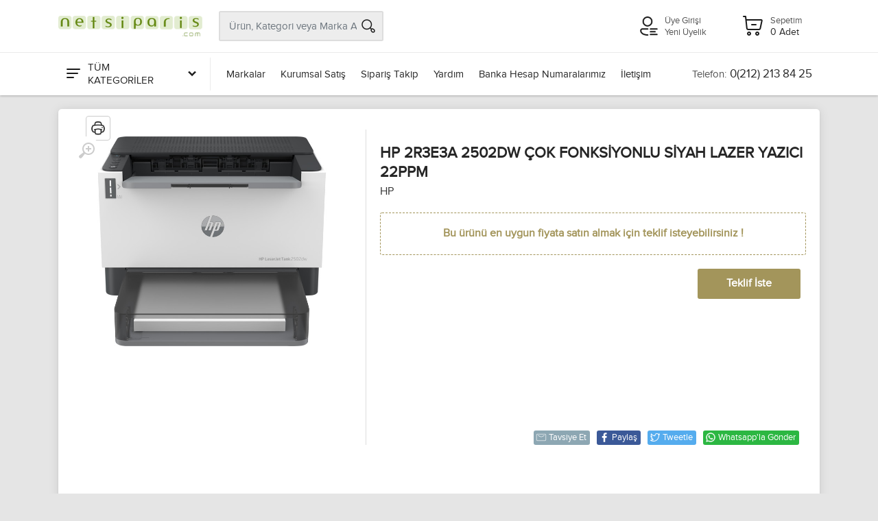

--- FILE ---
content_type: text/html; charset=utf-8
request_url: https://www.netsiparis.com/hp-2r3e3a-2502dw-cok-fonksiyonlu-siyah-lazer-yazici-22ppm
body_size: 95522
content:

<!DOCTYPE html>
<html lang="tr">
<head>
<meta charset="utf-8" /> 
<meta name="viewport" content="width=device-width, initial-scale=1, viewport-fit=cover" />
<meta name="description" content="HP 2R3E3A 2502DW ÇOK FONKSİYONLU SİYAH LAZER YAZICI 22PPM ürün için teklif isteyerek en uygun fiyatla satın alabilirsiniz." />
<meta property="og:type" content="website" />
<meta property="og:title" content="HP 2R3E3A 2502DW ÇOK FONKSİYONLU SİYAH LAZER YAZICI 22PPM" />
<meta property="og:description" content="HP 2R3E3A 2502DW ÇOK FONKSİYONLU SİYAH LAZER YAZICI 22PPM ürün için teklif isteyerek en uygun fiyatla satın alabilirsiniz." />
<meta property="og:url" content="https://www.netsiparis.com/hp-2r3e3a-2502dw-cok-fonksiyonlu-siyah-lazer-yazici-22ppm" />
<meta property="og:image" content="https://www.netsiparis.com/Dosyalar/832CA627-619F-4DEE-8B4F-58BACD44F7E7/100yil/logo/logo.png" />
<meta name="twitter:card" content="summary_large_image" />
<meta name="twitter:title" content="HP 2R3E3A 2502DW ÇOK FONKSİYONLU SİYAH LAZER YAZICI 22PPM" />
<meta name="twitter:description" content="HP 2R3E3A 2502DW ÇOK FONKSİYONLU SİYAH LAZER YAZICI 22PPM ürün için teklif isteyerek en uygun fiyatla satın alabilirsiniz." />
<meta name="twitter:url" content="https://www.netsiparis.com/hp-2r3e3a-2502dw-cok-fonksiyonlu-siyah-lazer-yazici-22ppm" />
<meta name="twitter:image" content="https://www.netsiparis.com/Dosyalar/832CA627-619F-4DEE-8B4F-58BACD44F7E7/100yil/logo/logo.png" />
<link rel="canonical" href="https://www.netsiparis.com/hp-2r3e3a-2502dw-cok-fonksiyonlu-siyah-lazer-yazici-22ppm" />
<link rel="image_src" href="https://www.netsiparis.com/Dosyalar/832CA627-619F-4DEE-8B4F-58BACD44F7E7/100yil/logo/logo.png" />
<link rel="icon" type="image /x-icon" href="Dosyalar/favicon.ico" > 
<meta name="google-site-verification" content="lA9gMzp8zGBi6Vcoc-Vte7BPdLISI8hLq9hGMFYIn3c" />

<link rel="stylesheet" href="/Themes/Default/vendor/bootstrap/css/bootstrap.css" /><link rel="stylesheet" href="/Themes/Default/vendor/fonts/proxima/fonts.css" /><link rel="stylesheet" href="/Themes/Default/vendor/owl-carousel/assets/owl.carousel.min.css" /><link rel="stylesheet" href="/Themes/Default/css/style.css?v=281122.1751" /><title>
	HP 2R3E3A 2502DW ÇOK FONKSİYONLU SİYAH LAZER YAZICI 22PPM
</title></head>
<body pg-url="/hp-2r3e3a-2502dw-cok-fonksiyonlu-siyah-lazer-yazici-22ppm" pg-base-url="/hp-2r3e3a-2502dw-cok-fonksiyonlu-siyah-lazer-yazici-22ppm">
    <!-- site__mobile-header -->

    <header class="site__mobile-header">
        <div class="mobile-header">
            <div class="container">
                <div class="mobile-header__body">
                    <button aria-label="Menu" class="mobile-header__menu-button mm-gen-btn" type="button">
                        <span class='c-icon-24 c-icon-cat-menu'></span>
                    </button>
                    <a aria-label="Logo" class="mobile-header__logo" href="/">
                        
                        <img src="Dosyalar/832CA627-619F-4DEE-8B4F-58BACD44F7E7/100yil/logo/logo.png" alt="Netsiparis.com - Online Alışveriş" />
                        
                    </a>
                    <div class="mobile-header__search mobile-search">
                        <input type="text" class="mobile-search__input" name="txt-mobile-search" placeholder="Ürün, Kategori veya Marka Ara">
                        <button aria-label="Arama" type="button" class="mobile-search__button mobile-search__button--search" name="btn-mobile-search">
                            <span class="c-icon-24 c-icon-header-search"></span>
                        </button>
                        <button aria-label="Kapat" type="button" class="mobile-search__button mobile-search__button--close">
                            <span class='c-icon-24 c-icon-header-close'></span>
                        </button>
                        <div class="mobile-search__field"></div>
                    </div>
                    <div class="mobile-header__indicators">
                        <div class="mobile-indicator mobile-indicator--search d-md-none">
                            <button aria-label="Arama" type="button" class="mobile-indicator__button btn-urun-ara">
                                <span class="mobile-indicator__icon"><span class="c-icon-24 c-icon-header-search"></span></span>
                            </button>
                        </div>
                    </div>
                    
                    <a aria-label="Hesabım" class="mobile-header__menu-button mobile-header__menu-userbutton mm-user-btn" href="javascript:;">
                        <span class='c-icon-24 c-icon-header-user'></span>
                    </a>
                    <a aria-label="Sepetim" class="mobile-header__menu-a" href="/sepet">
                        <span class='c-icon-24 c-icon-header-basket'></span>
                    </a>
                </div>
            </div>
        </div>
    </header>
    <!-- site__mobile-header / end -->
    <!-- site__header -->
    <header class="site__header">
        <div class="header">
            <div class="header__navbar">
                <div class="header__navbar-departments">
                    <div class="departments">
                        <button aria-label="Tüm Kategoriler" class="departments__button">
                            <span class="departments__button-icon"><span class='c-icon-24 c-icon-cat-menu'></span></span>
                            <span>TÜM KATEGORİLER</span>
                            <span class="departments__button-arrow"><span class='c-icon-16 c-icon-cat-down'></span></span>
                        </button>
                        <div class="departments__menu">
                            <div class="departments__arrow"></div>
                            <div class="departments__body">
                                <ul class="departments__list" id="departments__list">
                                    <li class="departments__list-padding"></li>
                                    
                                    <li>
                                        <a href="/bilgisayar-modelleri" data-id="1" data-sub="11">Bilgisayar Modelleri <span class='c-icon-16 c-icon-cat-right c-icon-opacity'></span></a>
                                        <div class="departments__item-menu"></div>
                                    </li>
                                    
                                    <li>
                                        <a href="/microsoft-esd-lisans" data-id="1978" data-sub="2">Microsoft ESD Lisans <span class='c-icon-16 c-icon-cat-right c-icon-opacity'></span></a>
                                        <div class="departments__item-menu"></div>
                                    </li>
                                    
                                    <li>
                                        <a href="/oem-isletim-sistemleri" data-id="553" data-sub="0">Oem İşletim Sistemleri </a>
                                        <div class="departments__item-menu"></div>
                                    </li>
                                    
                                    <li>
                                        <a href="/microsoft-office-kutu" data-id="727" data-sub="0">Microsoft Office Kutu </a>
                                        <div class="departments__item-menu"></div>
                                    </li>
                                    
                                    <li>
                                        <a href="/sunucu-isl-sistemleri" data-id="740" data-sub="0">Sunucu İşl. Sistemleri </a>
                                        <div class="departments__item-menu"></div>
                                    </li>
                                    
                                    <li>
                                        <a href="/antivirus-programlari" data-id="873" data-sub="2">Antivirüs Programları <span class='c-icon-16 c-icon-cat-right c-icon-opacity'></span></a>
                                        <div class="departments__item-menu"></div>
                                    </li>
                                    
                                    <li>
                                        <a href="/adobe-programlari" data-id="884" data-sub="6">Adobe Programları <span class='c-icon-16 c-icon-cat-right c-icon-opacity'></span></a>
                                        <div class="departments__item-menu"></div>
                                    </li>
                                    
                                    <li>
                                        <a href="/kutu-isletim-sistemleri" data-id="1491" data-sub="0">Kutu İşletim Sistemleri </a>
                                        <div class="departments__item-menu"></div>
                                    </li>
                                    
                                    <li>
                                        <a href="/open-isletim-sistemleri" data-id="1519" data-sub="0">Open İşletim Sistemleri </a>
                                        <div class="departments__item-menu"></div>
                                    </li>
                                    
                                    <li>
                                        <a href="/ofis-programlari-open" data-id="1520" data-sub="0">Ofis Programları Open </a>
                                        <div class="departments__item-menu"></div>
                                    </li>
                                    
                                    <li>
                                        <a href="/endustriyel-yazilimlar" data-id="1958" data-sub="0">Endüstriyel Yazılımlar </a>
                                        <div class="departments__item-menu"></div>
                                    </li>
                                    
                                    <li>
                                        <a href="/e-ticaret-yazlim-paketleri" data-id="2029" data-sub="0">E-Ticaret Yazlım Paketleri </a>
                                        <div class="departments__item-menu"></div>
                                    </li>
                                    
                                    <li>
                                        <a href="/cpu-intel-i7-i5-lga-1151" data-id="766" data-sub="0">Cpu İntel İ7 İ5 Lga 1151 </a>
                                        <div class="departments__item-menu"></div>
                                    </li>
                                    
                                    <li>
                                        <a href="/intel-1200-1011-nesil" data-id="2210" data-sub="0">İntel 1200 10/11 Nesil </a>
                                        <div class="departments__item-menu"></div>
                                    </li>
                                    
                                    <li>
                                        <a href="/intel-1700p-islemciler" data-id="2234" data-sub="0">İntel 1700P İŞLEMCİLER </a>
                                        <div class="departments__item-menu"></div>
                                    </li>
                                    
                                    <li>
                                        <a href="/amd-islemci-modelleri" data-id="1993" data-sub="5">AMD İşlemci Modelleri <span class='c-icon-16 c-icon-cat-right c-icon-opacity'></span></a>
                                        <div class="departments__item-menu"></div>
                                    </li>
                                    
                                    <li>
                                        <a href="/tv-kartlari" data-id="1208" data-sub="0">Tv Kartları </a>
                                        <div class="departments__item-menu"></div>
                                    </li>
                                    
                                    <li>
                                        <a href="/firewire-kablolari" data-id="1054" data-sub="0">Firewire Kabloları </a>
                                        <div class="departments__item-menu"></div>
                                    </li>
                                    
                                    <li>
                                        <a href="/yazici-modelleri" data-id="367" data-sub="12">Yazıcı Tarayıcı <span class='c-icon-16 c-icon-cat-right c-icon-opacity'></span></a>
                                        <div class="departments__item-menu"></div>
                                    </li>
                                    
                                    <li>
                                        <a href="/yazici-kartus-fiyatlari" data-id="555" data-sub="0">Yazıcı Kartuş Fiyatları </a>
                                        <div class="departments__item-menu"></div>
                                    </li>
                                    
                                    <li>
                                        <a href="/yazici-toner-fiyatlari" data-id="725" data-sub="0">Yazıcı Toner Fiyatları </a>
                                        <div class="departments__item-menu"></div>
                                    </li>
                                    
                                    <li>
                                        <a href="/yazici-serit-fiyatlari" data-id="741" data-sub="0">Yazıcı Şerit Fiyatları </a>
                                        <div class="departments__item-menu"></div>
                                    </li>
                                    
                                    <li>
                                        <a href="/drumlar" data-id="872" data-sub="0">Drumlar </a>
                                        <div class="departments__item-menu"></div>
                                    </li>
                                    
                                    <li>
                                        <a href="/kagitlar" data-id="984" data-sub="0">Kağıtlar </a>
                                        <div class="departments__item-menu"></div>
                                    </li>
                                    
                                    <li>
                                        <a href="/cd-dvd-medya" data-id="994" data-sub="0">Cd - Dvd  Medya </a>
                                        <div class="departments__item-menu"></div>
                                    </li>
                                    
                                    <li>
                                        <a href="/temizleme-urunleri" data-id="1049" data-sub="0">Temizleme Ürünleri </a>
                                        <div class="departments__item-menu"></div>
                                    </li>
                                    
                                    <li>
                                        <a href="/data-kartus" data-id="2010" data-sub="0">Data Kartuş </a>
                                        <div class="departments__item-menu"></div>
                                    </li>
                                    
                                    <li>
                                        <a href="/barkod-urunleri" data-id="372" data-sub="12">Barkod Ürünleri <span class='c-icon-16 c-icon-cat-right c-icon-opacity'></span></a>
                                        <div class="departments__item-menu"></div>
                                    </li>
                                    
                                    <li>
                                        <a href="/guvenlik-urunleri" data-id="47" data-sub="15">Güvenlik Ürünleri <span class='c-icon-16 c-icon-cat-right c-icon-opacity'></span></a>
                                        <div class="departments__item-menu"></div>
                                    </li>
                                    
                                    <li>
                                        <a href="/alarm-setleri" data-id="1304" data-sub="0">Alarm Setleri </a>
                                        <div class="departments__item-menu"></div>
                                    </li>
                                    
                                    <li>
                                        <a href="/alarm-dedektorleri" data-id="1643" data-sub="0">Alarm Dedektörleri </a>
                                        <div class="departments__item-menu"></div>
                                    </li>
                                    
                                    <li>
                                        <a href="/alarm-aksesuarlari" data-id="1644" data-sub="0">Alarm Aksesuarları </a>
                                        <div class="departments__item-menu"></div>
                                    </li>
                                    
                                    <li>
                                        <a href="/sabit-lens" data-id="1640" data-sub="0">Sabit Lens </a>
                                        <div class="departments__item-menu"></div>
                                    </li>
                                    
                                    <li>
                                        <a href="/auto-lens" data-id="1641" data-sub="0">Auto Lens </a>
                                        <div class="departments__item-menu"></div>
                                    </li>
                                    
                                    <li>
                                        <a href="/telefon-modelleri" data-id="16" data-sub="10">Telefon Modelleri <span class='c-icon-16 c-icon-cat-right c-icon-opacity'></span></a>
                                        <div class="departments__item-menu"></div>
                                    </li>
                                    
                                    <li>
                                        <a href="/iphone-kiliflari" data-id="593" data-sub="0">iPhone Kılıfları </a>
                                        <div class="departments__item-menu"></div>
                                    </li>
                                    
                                    <li>
                                        <a href="/iphone-kulaklik" data-id="688" data-sub="0">iPhone Kulaklık </a>
                                        <div class="departments__item-menu"></div>
                                    </li>
                                    
                                    <li>
                                        <a href="/iphone-adaptor-kablo" data-id="842" data-sub="0">iPhone Adaptör/Kablo </a>
                                        <div class="departments__item-menu"></div>
                                    </li>
                                    
                                    <li>
                                        <a href="/iphone-ekran-koruyucu" data-id="913" data-sub="0">iPhone Ekran Koruyucu </a>
                                        <div class="departments__item-menu"></div>
                                    </li>
                                    
                                    <li>
                                        <a href="/televizyonlar" data-id="52" data-sub="2">Televizyonlar <span class='c-icon-16 c-icon-cat-right c-icon-opacity'></span></a>
                                        <div class="departments__item-menu"></div>
                                    </li>
                                    
                                    <li>
                                        <a href="/elektronik" data-id="2" data-sub="8">Elektronik <span class='c-icon-16 c-icon-cat-right c-icon-opacity'></span></a>
                                        <div class="departments__item-menu"></div>
                                    </li>
                                    
                                    <li>
                                        <a href="/dslr-fotograf-makinesi" data-id="660" data-sub="0">Dslr Fotoğraf Makinası </a>
                                        <div class="departments__item-menu"></div>
                                    </li>
                                    
                                    <li>
                                        <a href="/dijital-fotograf-makinesi" data-id="2022" data-sub="0">Dijital Fotoğraf Makinesi </a>
                                        <div class="departments__item-menu"></div>
                                    </li>
                                    
                                    <li>
                                        <a href="/video-kameralar" data-id="125" data-sub="0">Video Kameralar </a>
                                        <div class="departments__item-menu"></div>
                                    </li>
                                    
                                    <li>
                                        <a href="/dijital-cerceveler" data-id="172" data-sub="0">Dijital Çerçeveler </a>
                                        <div class="departments__item-menu"></div>
                                    </li>
                                    
                                    <li>
                                        <a href="/pil-pil-sarj-cihazlari" data-id="181" data-sub="0">Pil & Pil Şarj Cihazları </a>
                                        <div class="departments__item-menu"></div>
                                    </li>
                                    
                                    <li>
                                        <a href="/aksesuarlar-8" data-id="207" data-sub="4">Aksesuarlar <span class='c-icon-16 c-icon-cat-right c-icon-opacity'></span></a>
                                        <div class="departments__item-menu"></div>
                                    </li>
                                    
                                    <li>
                                        <a href="/led-aydinlatma" data-id="509" data-sub="0">Led Aydınlatma </a>
                                        <div class="departments__item-menu"></div>
                                    </li>
                                    
                                    <li>
                                        <a href="/banyo-aksesuarlari-2" data-id="205" data-sub="1">Banyo Aksesuarları <span class='c-icon-16 c-icon-cat-right c-icon-opacity'></span></a>
                                        <div class="departments__item-menu"></div>
                                    </li>
                                    
                                    <li>
                                        <a href="/ev-urunleri" data-id="24" data-sub="11">Ev Ürünleri <span class='c-icon-16 c-icon-cat-right c-icon-opacity'></span></a>
                                        <div class="departments__item-menu"></div>
                                    </li>
                                    
                                    <li>
                                        <a href="/buzdolaplari" data-id="140" data-sub="0">Buzdolapları </a>
                                        <div class="departments__item-menu"></div>
                                    </li>
                                    
                                    <li>
                                        <a href="/mutfak-urunleri" data-id="32" data-sub="15">Mutfak Ürünleri <span class='c-icon-16 c-icon-cat-right c-icon-opacity'></span></a>
                                        <div class="departments__item-menu"></div>
                                    </li>
                                    
                                    <li>
                                        <a href="/baharat-takimlari" data-id="1585" data-sub="0">Baharat Takımları </a>
                                        <div class="departments__item-menu"></div>
                                    </li>
                                    
                                    <li>
                                        <a href="/servis-urunleri" data-id="1589" data-sub="0">Servis Ürünleri </a>
                                        <div class="departments__item-menu"></div>
                                    </li>
                                    
                                    <li>
                                        <a href="/vakum-makineleri" data-id="1668" data-sub="0">Vakum Makineleri </a>
                                        <div class="departments__item-menu"></div>
                                    </li>
                                    
                                    <li>
                                        <a href="/elektrikli-mutfak-aletleri" data-id="33" data-sub="18">Elektrikli Mutfak Alet. <span class='c-icon-16 c-icon-cat-right c-icon-opacity'></span></a>
                                        <div class="departments__item-menu"></div>
                                    </li>
                                    
                                    <li>
                                        <a href="/kisisel-bakim-saglik" data-id="23" data-sub="14">Kişisel Bakım - Sağlık <span class='c-icon-16 c-icon-cat-right c-icon-opacity'></span></a>
                                        <div class="departments__item-menu"></div>
                                    </li>
                                    
                                    <li>
                                        <a href="/diger-saglik-urunleri" data-id="1602" data-sub="0">Diğer Sağlık ürünleri  </a>
                                        <div class="departments__item-menu"></div>
                                    </li>
                                    
                                    <li>
                                        <a href="/bitkisel-caylar" data-id="617" data-sub="0">Bitkisel Çaylar  </a>
                                        <div class="departments__item-menu"></div>
                                    </li>
                                    
                                    <li>
                                        <a href="/biberonlar-ve-emzikleri" data-id="1664" data-sub="0">Biberonlar ve Emzikleri  </a>
                                        <div class="departments__item-menu"></div>
                                    </li>
                                    
                                    <li>
                                        <a href="/bayan-parfumleri" data-id="1252" data-sub="0">Bayan Parfümleri </a>
                                        <div class="departments__item-menu"></div>
                                    </li>
                                    
                                    <li>
                                        <a href="/erkek-parfumleri" data-id="1253" data-sub="0">Erkek Parfümleri </a>
                                        <div class="departments__item-menu"></div>
                                    </li>
                                    
                                    <li>
                                        <a href="/sampuanlar-1" data-id="761" data-sub="0">Şampuanlar </a>
                                        <div class="departments__item-menu"></div>
                                    </li>
                                    
                                    <li>
                                        <a href="/sabunlar" data-id="1301" data-sub="0">Sabunlar </a>
                                        <div class="departments__item-menu"></div>
                                    </li>
                                    
                                    <li>
                                        <a href="/el-kremleri" data-id="1305" data-sub="0">El Kremleri </a>
                                        <div class="departments__item-menu"></div>
                                    </li>
                                    
                                    <li>
                                        <a href="/kolonya" data-id="2250" data-sub="0">Kolonya </a>
                                        <div class="departments__item-menu"></div>
                                    </li>
                                    
                                    <li>
                                        <a href="/kartus-agdalar" data-id="561" data-sub="0">Kartuş Ağdalar </a>
                                        <div class="departments__item-menu"></div>
                                    </li>
                                    
                                    <li>
                                        <a href="/konserve-agdalar" data-id="722" data-sub="0">Konserve Ağdalar </a>
                                        <div class="departments__item-menu"></div>
                                    </li>
                                    
                                    <li>
                                        <a href="/parafin-bakim" data-id="1095" data-sub="0">Parafin Bakım </a>
                                        <div class="departments__item-menu"></div>
                                    </li>
                                    
                                    <li>
                                        <a href="/parafin-isitici" data-id="1105" data-sub="0">Parafin Isıtıcı </a>
                                        <div class="departments__item-menu"></div>
                                    </li>
                                    
                                    <li>
                                        <a href="/sir-agda-isitici-cihazlari" data-id="1122" data-sub="0">Sir Ağda Isıtıcı Cihazları </a>
                                        <div class="departments__item-menu"></div>
                                    </li>
                                    
                                    <li>
                                        <a href="/agda-bakim-aksesuar" data-id="1123" data-sub="0">Ağda Bakım Aksesuar </a>
                                        <div class="departments__item-menu"></div>
                                    </li>
                                    
                                    <li>
                                        <a href="/agda-sonrasi-bakim" data-id="1142" data-sub="0">Ağda Sonrası Bakım </a>
                                        <div class="departments__item-menu"></div>
                                    </li>
                                    
                                    <li>
                                        <a href="/setler" data-id="1150" data-sub="0">Setler </a>
                                        <div class="departments__item-menu"></div>
                                    </li>
                                    
                                    <li>
                                        <a href="/tek-kullanimlik-agda" data-id="1847" data-sub="0">Tek Kullanımlık Ağda </a>
                                        <div class="departments__item-menu"></div>
                                    </li>
                                    
                                    <li>
                                        <a href="/soyulabilir-agda" data-id="2185" data-sub="0">Soyulabilir Ağda </a>
                                        <div class="departments__item-menu"></div>
                                    </li>
                                    
                                    <li>
                                        <a href="/tirnak-bakimi" data-id="350" data-sub="7">Tırnak Bakımı <span class='c-icon-16 c-icon-cat-right c-icon-opacity'></span></a>
                                        <div class="departments__item-menu"></div>
                                    </li>
                                    
                                    <li>
                                        <a href="/kozmetik-aksesuarlari" data-id="523" data-sub="6">Kozmetik Aksesuarları <span class='c-icon-16 c-icon-cat-right c-icon-opacity'></span></a>
                                        <div class="departments__item-menu"></div>
                                    </li>
                                    
                                    <li>
                                        <a href="/spa-seti" data-id="2186" data-sub="0">Spa Seti </a>
                                        <div class="departments__item-menu"></div>
                                    </li>
                                    
                                    <li>
                                        <a href="/dudak-grubu" data-id="2187" data-sub="0">Dudak Grubu </a>
                                        <div class="departments__item-menu"></div>
                                    </li>
                                    
                                    <li>
                                        <a href="/goz-grubu" data-id="2188" data-sub="0">Göz Grubu </a>
                                        <div class="departments__item-menu"></div>
                                    </li>
                                    
                                    <li>
                                        <a href="/yuz-grubu" data-id="2189" data-sub="0">Yüz Grubu </a>
                                        <div class="departments__item-menu"></div>
                                    </li>
                                    
                                    <li>
                                        <a href="/aynalar-1" data-id="443" data-sub="0">Aynalar </a>
                                        <div class="departments__item-menu"></div>
                                    </li>
                                    
                                    <li>
                                        <a href="/cerceveler-1" data-id="445" data-sub="0">Çerçeveler  </a>
                                        <div class="departments__item-menu"></div>
                                    </li>
                                    
                                    <li>
                                        <a href="/telefon-aksesuarlari" data-id="448" data-sub="0">Telefon Aksesuarları </a>
                                        <div class="departments__item-menu"></div>
                                    </li>
                                    
                                    <li>
                                        <a href="/termos-1" data-id="484" data-sub="0">Termos </a>
                                        <div class="departments__item-menu"></div>
                                    </li>
                                    
                                    <li>
                                        <a href="/sirt-cantalari-1" data-id="1854" data-sub="0">Sırt Çantaları </a>
                                        <div class="departments__item-menu"></div>
                                    </li>
                                    
                                    <li>
                                        <a href="/beslenme-cantasi" data-id="2035" data-sub="0">Beslenme Çantası </a>
                                        <div class="departments__item-menu"></div>
                                    </li>
                                    
                                    <li>
                                        <a href="/kisisel-bakim" data-id="486" data-sub="0">Kişisel Bakım </a>
                                        <div class="departments__item-menu"></div>
                                    </li>
                                    
                                    <li>
                                        <a href="/muzik-aletleri" data-id="11" data-sub="10">Müzik Aletleri <span class='c-icon-16 c-icon-cat-right c-icon-opacity'></span></a>
                                        <div class="departments__item-menu"></div>
                                    </li>
                                    
                                    <li>
                                        <a href="/klasik-gitar" data-id="563" data-sub="0">Klasik Gitar </a>
                                        <div class="departments__item-menu"></div>
                                    </li>
                                    
                                    <li>
                                        <a href="/akustik-gitar" data-id="718" data-sub="0">Akustik Gitar </a>
                                        <div class="departments__item-menu"></div>
                                    </li>
                                    
                                    <li>
                                        <a href="/elektro-gitar" data-id="747" data-sub="0">Elektro Gitar </a>
                                        <div class="departments__item-menu"></div>
                                    </li>
                                    
                                    <li>
                                        <a href="/bass-gitar" data-id="867" data-sub="0">Bass Gitar </a>
                                        <div class="departments__item-menu"></div>
                                    </li>
                                    
                                    <li>
                                        <a href="/juniour-klasik-gitar" data-id="891" data-sub="0">Juniour Klasik Gitar </a>
                                        <div class="departments__item-menu"></div>
                                    </li>
                                    
                                    <li>
                                        <a href="/flutler" data-id="574" data-sub="0">Flütler </a>
                                        <div class="departments__item-menu"></div>
                                    </li>
                                    
                                    <li>
                                        <a href="/klarnetler" data-id="716" data-sub="0">Klarnetler </a>
                                        <div class="departments__item-menu"></div>
                                    </li>
                                    
                                    <li>
                                        <a href="/mizikalar" data-id="756" data-sub="0">Mızıkalar </a>
                                        <div class="departments__item-menu"></div>
                                    </li>
                                    
                                    <li>
                                        <a href="/neyler" data-id="858" data-sub="0">Neyler </a>
                                        <div class="departments__item-menu"></div>
                                    </li>
                                    
                                    <li>
                                        <a href="/saksafonlar" data-id="899" data-sub="0">Saksafonlar </a>
                                        <div class="departments__item-menu"></div>
                                    </li>
                                    
                                    <li>
                                        <a href="/trompetler" data-id="1000" data-sub="0">Trompetler </a>
                                        <div class="departments__item-menu"></div>
                                    </li>
                                    
                                    <li>
                                        <a href="/bariton-tuba" data-id="1033" data-sub="0">Bariton Tuba </a>
                                        <div class="departments__item-menu"></div>
                                    </li>
                                    
                                    <li>
                                        <a href="/melodika" data-id="1063" data-sub="0">Melodika </a>
                                        <div class="departments__item-menu"></div>
                                    </li>
                                    
                                    <li>
                                        <a href="/viyola" data-id="610" data-sub="0">Viyola </a>
                                        <div class="departments__item-menu"></div>
                                    </li>
                                    
                                    <li>
                                        <a href="/viyolonsel-cello" data-id="708" data-sub="0">Viyolonsel Çello </a>
                                        <div class="departments__item-menu"></div>
                                    </li>
                                    
                                    <li>
                                        <a href="/mandolin" data-id="750" data-sub="0">Mandolin </a>
                                        <div class="departments__item-menu"></div>
                                    </li>
                                    
                                    <li>
                                        <a href="/kontrabas" data-id="850" data-sub="0">Kontrabas </a>
                                        <div class="departments__item-menu"></div>
                                    </li>
                                    
                                    <li>
                                        <a href="/dijital-piyanolar" data-id="613" data-sub="0">Dijital Piyanolar </a>
                                        <div class="departments__item-menu"></div>
                                    </li>
                                    
                                    <li>
                                        <a href="/konsol-piyanolar" data-id="900" data-sub="0">Konsol Piyanolar </a>
                                        <div class="departments__item-menu"></div>
                                    </li>
                                    
                                    <li>
                                        <a href="/tornavida-ve-setleri" data-id="2247" data-sub="0">Tornavida Ve Setleri </a>
                                        <div class="departments__item-menu"></div>
                                    </li>
                                    
                                    <li>
                                        <a href="/montaj-seti-ve-aksesuarlari" data-id="2248" data-sub="0">Montaj Seti Ve Aksesuarları </a>
                                        <div class="departments__item-menu"></div>
                                    </li>
                                    
                                    <li>
                                        <a href="/matkap-ve-aksesuarlari" data-id="2249" data-sub="0">Matkap Ve Aksesuarları </a>
                                        <div class="departments__item-menu"></div>
                                    </li>
                                    
                                    <li>
                                        <a href="/pense-yankeski-kargaburun" data-id="2251" data-sub="0">Pense Yankeski Kargaburun </a>
                                        <div class="departments__item-menu"></div>
                                    </li>
                                    
                                    <li>
                                        <a href="/anahtarlar" data-id="2252" data-sub="0">Anahtarlar </a>
                                        <div class="departments__item-menu"></div>
                                    </li>
                                    
                                    <li>
                                        <a href="/silikon" data-id="2253" data-sub="0">Silikon </a>
                                        <div class="departments__item-menu"></div>
                                    </li>
                                    
                                    <li>
                                        <a href="/hirdavat-malzemeleri" data-id="2254" data-sub="0">Hırdavat Malzemeleri </a>
                                        <div class="departments__item-menu"></div>
                                    </li>
                                    
                                    <li>
                                        <a href="/cay" data-id="2256" data-sub="0">Çay </a>
                                        <div class="departments__item-menu"></div>
                                    </li>
                                    
                                    <li>
                                        <a href="/karton-bardaklar" data-id="2257" data-sub="0">Karton Bardaklar </a>
                                        <div class="departments__item-menu"></div>
                                    </li>
                                    
                                    <li>
                                        <a href="/kahve" data-id="2258" data-sub="0">Kahve </a>
                                        <div class="departments__item-menu"></div>
                                    </li>
                                    
                                    <li>
                                        <a href="/sanal-gerceklik" data-id="2225" data-sub="0">Sanal Gerçeklik </a>
                                        <div class="departments__item-menu"></div>
                                    </li>
                                    
                                    <li>
                                        <a href="/drone" data-id="2270" data-sub="0">Drone </a>
                                        <div class="departments__item-menu"></div>
                                    </li>
                                    
                                    <li>
                                        <a href="/gimbal" data-id="2271" data-sub="0">Gimbal </a>
                                        <div class="departments__item-menu"></div>
                                    </li>
                                    
                                    <li>
                                        <a href="/mikrofon" data-id="2272" data-sub="0">Mikrofon </a>
                                        <div class="departments__item-menu"></div>
                                    </li>
                                    
                                    <li>
                                        <a href="/aksiyon-kamera" data-id="2273" data-sub="0">Aksiyon Kamera </a>
                                        <div class="departments__item-menu"></div>
                                    </li>
                                    
                                    <li>
                                        <a href="/elektrikli-scooter-1" data-id="2280" data-sub="0">Elektrikli Scooter </a>
                                        <div class="departments__item-menu"></div>
                                    </li>
                                    
                                    <li>
                                        <a href="/sanal-gerceklik-aksesuarlari" data-id="2281" data-sub="0">Sanal Gerçeklik Aksesuarları </a>
                                        <div class="departments__item-menu"></div>
                                    </li>
                                    
                                    <li>
                                        <a href="/logo-arma-ve-sticker" data-id="2334" data-sub="0">Logo Arma ve Sticker </a>
                                        <div class="departments__item-menu"></div>
                                    </li>
                                    
                                    <li>
                                        <a href="/boru-hortum-filtre" data-id="2352" data-sub="0">Boru - Hortum - Filtre </a>
                                        <div class="departments__item-menu"></div>
                                    </li>
                                    
                                    <li>
                                        <a href="/gosterge" data-id="2356" data-sub="0">Gösterge </a>
                                        <div class="departments__item-menu"></div>
                                    </li>
                                    
                                    <li>
                                        <a href="/diger-tuning-ve-performans-urunleri" data-id="2388" data-sub="0">Diğer Tuning ve Performans Ürünleri </a>
                                        <div class="departments__item-menu"></div>
                                    </li>
                                    
                                    <li>
                                        <a href="/vites-ve-vites-aksesuarlari" data-id="2406" data-sub="0">Vites ve Vites Aksesuarları </a>
                                        <div class="departments__item-menu"></div>
                                    </li>
                                    
                                    <li>
                                        <a href="/goruntuleme-ve-ses" data-id="2418" data-sub="0">Görüntüleme ve Ses </a>
                                        <div class="departments__item-menu"></div>
                                    </li>
                                    
                                    <li>
                                        <a href="/dugme-ve-anahtarlar" data-id="2419" data-sub="0">Düğme ve Anahtarlar </a>
                                        <div class="departments__item-menu"></div>
                                    </li>
                                    
                                    <li>
                                        <a href="/spor-yay" data-id="2431" data-sub="0">Spor Yay </a>
                                        <div class="departments__item-menu"></div>
                                    </li>
                                    
                                    <li>
                                        <a href="/blow-off" data-id="2353" data-sub="0">Blow Off </a>
                                        <div class="departments__item-menu"></div>
                                    </li>
                                    
                                    <li>
                                        <a href="/pick-up-body-kit" data-id="2327" data-sub="0">Pick-Up Body Kit </a>
                                        <div class="departments__item-menu"></div>
                                    </li>
                                    
                                    <li>
                                        <a href="/pick-up-elektronik-ve-aydinlatma" data-id="2328" data-sub="0">Pick-Up Elektronik ve Aydınlatma </a>
                                        <div class="departments__item-menu"></div>
                                    </li>
                                    
                                    <li>
                                        <a href="/pick-up-moonvisor-kep" data-id="2335" data-sub="0">Pick-Up Moonvisör Kep </a>
                                        <div class="departments__item-menu"></div>
                                    </li>
                                    
                                    <li>
                                        <a href="/vinc" data-id="2358" data-sub="0">Vinç </a>
                                        <div class="departments__item-menu"></div>
                                    </li>
                                    
                                    <li>
                                        <a href="/snorkel" data-id="2359" data-sub="0">Şnorkel </a>
                                        <div class="departments__item-menu"></div>
                                    </li>
                                    
                                    <li>
                                        <a href="/pick-up-dodik-ve-kapi-kabartma" data-id="2362" data-sub="0">Pick-Up Dodik ve Kapı Kabartma </a>
                                        <div class="departments__item-menu"></div>
                                    </li>
                                    
                                    <li>
                                        <a href="/spacer-flans" data-id="2365" data-sub="0">Spacer Flanş </a>
                                        <div class="departments__item-menu"></div>
                                    </li>
                                    
                                    <li>
                                        <a href="/yukseltme-kiti" data-id="2367" data-sub="0">Yükseltme Kiti </a>
                                        <div class="departments__item-menu"></div>
                                    </li>
                                    
                                    <li>
                                        <a href="/salincak" data-id="2369" data-sub="0">Salıncak </a>
                                        <div class="departments__item-menu"></div>
                                    </li>
                                    
                                    <li>
                                        <a href="/pick-up-bagaj-kabartma" data-id="2375" data-sub="0">Pick-Up Bagaj Kabartma </a>
                                        <div class="departments__item-menu"></div>
                                    </li>
                                    
                                    <li>
                                        <a href="/karter-koruma" data-id="2384" data-sub="0">Karter Koruma </a>
                                        <div class="departments__item-menu"></div>
                                    </li>
                                    
                                    <li>
                                        <a href="/scoop" data-id="2398" data-sub="0">Scoop </a>
                                        <div class="departments__item-menu"></div>
                                    </li>
                                    
                                    <li>
                                        <a href="/roll-bar" data-id="2401" data-sub="0">Roll Bar </a>
                                        <div class="departments__item-menu"></div>
                                    </li>
                                    
                                    <li>
                                        <a href="/universal-tavan-sepeti" data-id="2402" data-sub="0">Üniversal Tavan Sepeti </a>
                                        <div class="departments__item-menu"></div>
                                    </li>
                                    
                                    <li>
                                        <a href="/bagaj-kabin-kasa" data-id="2403" data-sub="0">Bagaj - Kabin - Kasa </a>
                                        <div class="departments__item-menu"></div>
                                    </li>
                                    
                                    <li>
                                        <a href="/amortisor" data-id="2416" data-sub="0">Amortisör </a>
                                        <div class="departments__item-menu"></div>
                                    </li>
                                    
                                    <li>
                                        <a href="/tasinabilir-isitici" data-id="2427" data-sub="0">Taşınabilir Isıtıcı </a>
                                        <div class="departments__item-menu"></div>
                                    </li>
                                    
                                    <li>
                                        <a href="/pick-up-bagaj-acma-ve-vakum-kapi" data-id="2437" data-sub="0">Pick-Up Bagaj Açma ve Vakum Kapı </a>
                                        <div class="departments__item-menu"></div>
                                    </li>
                                    
                                    <li>
                                        <a href="/dis-aksesuar" data-id="2329" data-sub="21">Dış Aksesuar <span class='c-icon-16 c-icon-cat-right c-icon-opacity'></span></a>
                                        <div class="departments__item-menu"></div>
                                    </li>
                                    
                                    <li>
                                        <a href="/ic-aksesuar" data-id="2337" data-sub="19">İç Aksesuar <span class='c-icon-16 c-icon-cat-right c-icon-opacity'></span></a>
                                        <div class="departments__item-menu"></div>
                                    </li>
                                    
                                    <li>
                                        <a href="/moduller" data-id="2355" data-sub="0">Modüller </a>
                                        <div class="departments__item-menu"></div>
                                    </li>
                                    
                                    <li>
                                        <a href="/cakarlar" data-id="2360" data-sub="0">Çakarlar </a>
                                        <div class="departments__item-menu"></div>
                                    </li>
                                    
                                    <li>
                                        <a href="/ledler" data-id="2361" data-sub="0">Ledler </a>
                                        <div class="departments__item-menu"></div>
                                    </li>
                                    
                                    <li>
                                        <a href="/ampuller" data-id="2373" data-sub="0">Ampüller </a>
                                        <div class="departments__item-menu"></div>
                                    </li>
                                    
                                    <li>
                                        <a href="/camurluk-ledleri" data-id="2376" data-sub="0">Çamurluk Ledleri </a>
                                        <div class="departments__item-menu"></div>
                                    </li>
                                    
                                    <li>
                                        <a href="/sis-fari" data-id="2377" data-sub="0">Sis Farı </a>
                                        <div class="departments__item-menu"></div>
                                    </li>
                                    
                                    <li>
                                        <a href="/arka-led-stop" data-id="2404" data-sub="0">Arka Led Stop </a>
                                        <div class="departments__item-menu"></div>
                                    </li>
                                    
                                    <li>
                                        <a href="/korna-ve-siren" data-id="2405" data-sub="0">Korna ve Siren </a>
                                        <div class="departments__item-menu"></div>
                                    </li>
                                    
                                    <li>
                                        <a href="/on-led-far" data-id="2412" data-sub="0">Ön Led Far </a>
                                        <div class="departments__item-menu"></div>
                                    </li>
                                    
                                    <li>
                                        <a href="/bagaj-acma-ve-vakum-kapi" data-id="2428" data-sub="0">Bagaj Açma ve Vakum Kapı </a>
                                        <div class="departments__item-menu"></div>
                                    </li>
                                    
                                    <li>
                                        <a href="/bi-xenon-mercekler" data-id="2429" data-sub="0">Bi Xenon Mercekler </a>
                                        <div class="departments__item-menu"></div>
                                    </li>
                                    
                                    <li>
                                        <a href="/sis-lambasi" data-id="2430" data-sub="0">Sis Lambası </a>
                                        <div class="departments__item-menu"></div>
                                    </li>
                                    
                                    <li>
                                        <a href="/bar-led" data-id="2445" data-sub="0">Bar Led </a>
                                        <div class="departments__item-menu"></div>
                                    </li>
                                    
                                    <li>
                                        <a href="/kamp-urunleri" data-id="2442" data-sub="1">Kamp Ürünleri <span class='c-icon-16 c-icon-cat-right c-icon-opacity'></span></a>
                                        <div class="departments__item-menu"></div>
                                    </li>
                                    
                                    <li>
                                        <a href="/e-kitap-okuyucular" data-id="2453" data-sub="0">E-Kitap Okuyucular </a>
                                        <div class="departments__item-menu"></div>
                                    </li>
                                    
                                    <li>
                                        <a href="/intel-1851p-islemciler" data-id="2468" data-sub="0">İntel 1851P İŞLEMCİLER </a>
                                        <div class="departments__item-menu"></div>
                                    </li>
                                    
                                    <li>
                                        <a href="/solar-enerji-panel-modelleri" data-id="2479" data-sub="0">Solar Enerji Panel Modelleri </a>
                                        <div class="departments__item-menu"></div>
                                    </li>
                                    
                                    <li>
                                        <a href="/dus-jeli" data-id="2480" data-sub="0">Duş Jeli </a>
                                        <div class="departments__item-menu"></div>
                                    </li>
                                    
                                    <li>
                                        <a href="/aydinlatma-urunleri" data-id="2481" data-sub="0">Aydınlatma Ürünleri </a>
                                        <div class="departments__item-menu"></div>
                                    </li>
                                    
                                    <li>
                                        <a href="/gpsgnss-takip-urunleri" data-id="2482" data-sub="0">GPS/GNSS Takip Ürünleri </a>
                                        <div class="departments__item-menu"></div>
                                    </li>
                                    
                                    <li class="departments__list-padding"></li>
                                </ul>
                                <div class="departments__menu-container">
                                    <div class="megamenu departments__megamenu departments__megamenu--size--xl" id="dep-megamenu"></div>
                                </div>
                            </div>
                        </div>
                    </div>
                </div>
                <div class="header__navbar-menu">
                    <div class="main-menu">
                        <ul class="main-menu__list">
                            
                            <li class="main-menu__item"><a href="/markalar" class="main-menu__link">Markalar</a></li>
                            
                            <li class="main-menu__item"><a href="/kurumsal-satis" class="main-menu__link">Kurumsal Satış</a></li>
                            <li class="main-menu__item"><a href="/siparis-takip" class="main-menu__link">Sipariş Takip</a></li>
                            <li class="main-menu__item"><a href="/yardim" class="main-menu__link">Yardım</a></li>
                            <li class="main-menu__item"><a href="/banka-hesap-numaralarimiz" class="main-menu__link">Banka Hesap Numaralarımız</a></li>
                            <li class="main-menu__item"><a href="/iletisim" class="main-menu__link">İletişim</a></li>
                            <!--
                            <li class="main-menu__item main-menu__itemactive"><a href="/teklif-iste" class="main-menu__link">Teklif İste</a></li>-->
                        </ul>
                    </div>
                </div>
                <div class="header__navbar-phone phone">
                    <a href="tel:0(212) 213 84 25" class="phone__body">
                        <div class="phone__title">Telefon:</div>
                        <div class="phone__number">0(212) 213 84 25</div>
                    </a>
                </div>
            </div>
            <div class="header__logo">
                <a href="/" class="logo">
                    <div class="logo__image">
                        
                        <img src="Dosyalar/832CA627-619F-4DEE-8B4F-58BACD44F7E7/100yil/logo/logo.png" alt="Netsiparis.com - Online Alışveriş" />
                        
                    </div>
                </a>
            </div>

            <div class="header__search" itemscope itemtype="https://schema.org/WebSite">
                <meta itemprop="url" content="https://www.netsiparis.com/hp-2r3e3a-2502dw-cok-fonksiyonlu-siyah-lazer-yazici-22ppm" />
                <div class="search__body" itemprop="potentialAction" itemscope itemtype="https://schema.org/SearchAction">
                    <meta itemprop="target" content="https://www.netsiparis.com/ara?s={search_term_string}" />
                    <input itemprop="query-input" class="search__input" type="text" name="search_term_string" placeholder="Ürün, Kategori veya Marka Ara" data-search-url="/ara" />
                    <button aria-label="Arama" class="search__button search__button--end" name="btn-header-search" type="button"><span class="search__button-icon"><span class="c-icon-24 c-icon-header-search"></span></span></button>

                    <div class="search__dropdown search__dropdown--suggestions suggestions">
                        <div class="suggestions__group sugg-popara-kapsul">
                            <div class="suggestions__group-title">Popüler Aramalar</div>
                            <div class="suggestions__group-title sugg-popara"></div>
                        </div>
                        <div class="suggestions__group sugg-bulurun-kapsul">
                            <div class="suggestions__group-title">Bulunan Ürünler</div>
                            <div class="suggestions__group-content sugg-bulurun"></div>
                        </div>

                        <div class="suggestions__group  sugg-bulkat-kapsul">
                            <div class="suggestions__group-title">Bulunan Kategoriler</div>
                            <div class="suggestions__group-content sugg-bulkat"></div>
                        </div>

                        <div class="suggestions__group  sugg-bulurunkat-kapsul">
                            <div class="suggestions__group-title">Bu Kategorilerde Ara</div>
                            <div class="suggestions__group-content sugg-bulurunkat"></div>
                        </div>
                    </div>
                </div>
            </div>

            <div class="header__indicators">
                
                <div class="indicator header-login-links">
                    <div class="indicator__button">
                        <span class="indicator__icon">
                            <span class="c-icon-32 c-icon-header-user"></span>
                        </span>
                        
                        <a href="/uye-girisi" title="Üye Girişi">Üye Girişi</a>
                        <a href="/yeni-uyelik" title="Yeni Üyelik">Yeni Üyelik</a>
                        
                    </div>
                </div>
                
                <div id="header-basket-button" class="indicator indicator--trigger--click">
                    <a href="javascript:;" class="indicator__button">
                        <span class="indicator__icon"><span class="c-icon-32 c-icon-header-basket"></span></span>
                        <span class="indicator__title">Sepetim</span>
                        <span class="indicator__value sepet-adet">0 Adet</span>
                    </a>
                    <div class="indicator__content">
                        <div class="dropcart">
                            <div class="modul-sepet-urunler btn btn-light btn-loading btn-xl">
                                <span class="sepet-urun-yok">Sepetinizde ürün bulunmamaktadır.</span>
                            </div>
                            <a aria-label="Sepetim" class="btn btn-sm btn-primary w-100" href="/sepet">Alışveriş Sepetim</a>
                        </div>
                    </div>
                </div>
            </div>
        </div>
    </header>

    <!-- site__header / end -->


    

    
    <main>
        <section id="cp_block_100" class="modul_block_header mbg"></section> <!-- genel üst -->
        <section id="main_content">
            <div id="cp_block_kapsul" class="ns-container main_010">
                <div id="cp_block_1" class="modul_block_left"></div>
                <div class="modul_block_center mbg">
                    <div id="cp_block_3">







                    </div> <!-- orta üst -->
                    <div id="cp_block_0">

<div class="block-modul block-udetay block-0">

    <div class="flex-container ns-product-detail ">
        <div class="product ns-product-left">

            <div class="product-gallery product-gallery--layout--product-full product__gallery" data-layout="product-full">
                <div class="product-gallery__featured">
                    <button type="button" class="product-gallery__zoom">
                        <svg width="24" height="24">
                            <path d="M15,18c-2,0-3.8-0.6-5.2-1.7c-1,1.3-2.1,2.8-3.5,4.6c-2.2,2.8-3.4,1.9-3.4,1.9s-0.6-0.3-1.1-0.7
	c-0.4-0.4-0.7-1-0.7-1s-0.9-1.2,1.9-3.3c1.8-1.4,3.3-2.5,4.6-3.5C6.6,12.8,6,11,6,9c0-5,4-9,9-9s9,4,9,9S20,18,15,18z M15,2
	c-3.9,0-7,3.1-7,7s3.1,7,7,7s7-3.1,7-7S18.9,2,15,2z M16,13h-2v-3h-3V8h3V5h2v3h3v2h-3V13z" />
                        </svg>
                    </button>
                    <div class="owl-carousel">
                        <a class="image image--type--product" href="/Resim/550522526-1.jpg" target="_blank">
                            <div class="image__body">
                                <img class="image__tag" src="/Resim/550522526-1.jpg" alt="HP 2R3E3A 2502DW ÇOK FONKSİYONLU SİYAH LAZER YAZICI 22PPM">
                            </div>
                        </a>
                    </div>
                </div>
            </div>
            <br />

        </div>
        <div class="ns-product-right">

            <div class="det-btn-row">
                <div class="print" id="print-btn"><span class='c-icon-24 c-icon-print'></span></div>
            </div>

            <h1>HP 2R3E3A 2502DW ÇOK FONKSİYONLU SİYAH LAZER YAZICI 22PPM</h1>
            <span class="pbrand"><a href="javascript:;" title="HP">HP</a></span>

            <div class="flex-price" style="margin-top: 20px;">
                <div class="product__actions" style="justify-content: flex-end;">
                    <p style="font-weight: bold; padding: 20px 0px; border: 1px dashed #a3955b; color:#a3955b; text-align: center; border-radius: 3px; margin-bottom: 0px; width: 100%;">Bu ürünü en uygun fiyata satın almak için teklif isteyebilirsiniz !</p>

                    <div class="product__actions-item product__actions-item--addtocart" style="margin-top: 20px;">
                        <button class="btn btn-primary btn-lg add-btn" style="background:#a3955b;" data-mdl-title="Teklif İste" data-mdl-content="modal-teklifiste" id="btn-modal-teklifiste" data-tedurl="hp-2r3e3a-2502dw-cok-fonksiyonlu-siyah-lazer-yazici-22ppm" >Teklif İste</button>
                    </div>
                </div>

                <div class="product__info">
                    <div class="product__info-card">
                        <div class="product__share-links">
                            <ul data-page-url="https://www.netsiparis.com/hp-2r3e3a-2502dw-cok-fonksiyonlu-siyah-lazer-yazici-22ppm">
                                <li class="share-mail"><a href="javascript:;" data-mdl-title="Tavsiye Et" data-mdl-content="modal-tavsiyeet" id="btn-modal-tavsiyeet" title="Tavsiye Et"><span class='c-icon-16 c-icon-mail'></span>Tavsiye Et</a></li>
                                <li class="share-fb"><a href="javascript:;" id="btn-modal-fbpaylas"><span class='c-icon-16 c-icon-paylasfb'></span>Paylaş</a></li>
                                <li class="share-tw"><a href="javascript:;" id="btn-modal-twitle"><span class='c-icon-16 c-icon-paylastw'></span>Tweetle</a></li>
                                <li class="share-wa"><a href="javascript:;" id="btn-modal-whatsapplagonder"><span class='c-icon-16 c-icon-paylaswa'></span>Whatsapp'la Gönder</a></li>
                            </ul>
                        </div>
                    </div>
                </div>


            </div>
            <br />
        </div>

    </div>

    <br />

    <div class="product__tabs product-tabs product-tabs--layout--full" id="product__tabs" style="margin-top: 80px; width: 100%;">
        <ul class="product-tabs__list">
            <li class="product-tabs__item product-tabs__item--active" data-tab-id="dty-ozl">Ürün Açıklaması</li>
        </ul>
        <div class="product-tabs__content">
            <div class="product-tabs__pane product-tabs__pane--active" id="product-tab-dty-ozl">
                
                <p style="font-weight: bold; padding: 30px 0px; text-align: center; border-radius: 3px; margin-bottom: 0px; width: 100%;">Bu ürünün özellikleri için henüz bilgi girilmemiş!</p>
                
            </div>

        </div>
    </div>

    <div style="clear: both;"></div>
</div>


<div class="pswp" tabindex="-1" role="dialog" aria-hidden="true">
    <div class="pswp__bg"></div>
    <div class="pswp__scroll-wrap">
        <div class="pswp__container">
            <div class="pswp__item"></div>
            <div class="pswp__item"></div>
            <div class="pswp__item"></div>
        </div>
        <div class="pswp__ui pswp__ui--hidden">
            <div class="pswp__top-bar">
                <div class="pswp__counter"></div>
                <button class="pswp__button pswp__button--close" title="Kapat (Esc)"></button>
                <button class="pswp__button pswp__button--fs" title="Toggle fullscreen"></button>
                <button class="pswp__button pswp__button--zoom" title="Zoom in/out"></button>
                <div class="pswp__preloader">
                    <div class="pswp__preloader__icn">
                        <div class="pswp__preloader__cut">
                            <div class="pswp__preloader__donut"></div>
                        </div>
                    </div>
                </div>
            </div>
            <div class="pswp__share-modal pswp__share-modal--hidden pswp__single-tap">
                <div class="pswp__share-tooltip"></div>
            </div>
            <button class="pswp__button pswp__button--arrow--left" title="Geri"></button>
            <button class="pswp__button pswp__button--arrow--right" title="İleri"></button>
            <div class="pswp__caption">
                <div class="pswp__caption__center"></div>
            </div>
        </div>
    </div>
</div>

<div class="ns-modal" id="modal-teklifiste">
    <div class="ns-modal-overlay"></div>
    <div class="ns-modal-wrapper ns-modal-transition">
        <div class="ns-modal-header">
            <button class="ns-modal-close"></button>
            <h2 class="ns-modal-heading"></h2>
        </div>
        <div class="ns-modal-body">
            <div class="ns-modal-content">

                <div class="card-body card-body--padding--1">
                    <p id="teklif-loading" style="margin:0px;padding:20px 0px;text-align:center;" ><img src="/images/loading.gif" /></p>
                </div>
            </div>
        </div>
    </div>
</div></div> <!-- orta sabit -->
                    <div id="cp_block_4"></div> <!-- orta alt -->
                </div>
                <div id="cp_block_2" class="modul_block_right"></div>
            </div>
        </section>
        <section id="cp_block_101" class="modul_block_footer mbg"></section> <!-- genel alt -->
    </main>
    <!-- Google tag (gtag.js) -->
<script async src="https://www.googletagmanager.com/gtag/js?id=G-4FBNME0KNE"></script>
<script>
  window.dataLayer = window.dataLayer || [];
  function gtag(){dataLayer.push(arguments);}
  gtag('js', new Date());

  gtag('config', 'G-4FBNME0KNE');
</script>
    <!--Start of Tawk.to Script-->
<script type="text/javascript">
var Tawk_API=Tawk_API||{}, Tawk_LoadStart=new Date();
(function(){
var s1=document.createElement("script"),s0=document.getElementsByTagName("script")[0];
s1.async=true;
s1.src='https://embed.tawk.to/5a58722e4b401e45400c074c/default';
s1.charset='UTF-8';
s1.setAttribute('crossorigin','*');
s0.parentNode.insertBefore(s1,s0);
})();
</script>
<!--End of Tawk.to Script-->
    
    <input type="hidden" name="g-recaptcha-input" id="g-recaptcha-input">


    <footer class="site__footer">
        <div class="site-footer">
            <div class="site-footer__widgets">
                <div class="container">
                    <div class="row">
                        <div class="col-6 col-md-3 col-xl-3">
                            <div class="site-footer__widget footer-contacts">
                                <p class="footer-title">İletişim</p>
                                <ul class="footer-links__list">
                                    <li class="footer-links__item"><b>ADRES :</b> Gülbahar Mh. Karanfil Sk. Birlik Apt. A Blok No:2 Kat:2 Şişli/İstanbul</li>
                                    <li class="footer-links__item"><b>TELEFON :</b> 0(212) 213 84 25</li>
                                    <li class="footer-links__item"><b>E-POSTA :</b> bilgi@netsiparis.com</li>
                                </ul>
                            </div>
                            <br />
                            <div class="footer-newsletter__text footer-newsletter__text--social">Bizi Takip Edin</div>
                            <div class="footer-newsletter__social-links social-links">
                                <ul class="social-links__list">
                                    <li class="social-links__item social-links__item--facebook"><a href="https://www.facebook.com/NetsiparisCom/?fref=ts" target="_blank" aria-label="Facebook"><span class='c-icon-16 c-icon-facebook'></span></a></li>
                                    <li class="social-links__item social-links__item--twitter"><a href="https://twitter.com/NetsiparisCom" target="_blank" aria-label="Twitter"><span class='c-icon-16 c-icon-twitter'></span></a></li>
                                    
                                </ul>
                            </div>
                        </div>
                        <div class="col-6 col-md-3 col-xl-2">
                            <div class="site-footer__widget footer-links">
                                <p class="footer-title">Kurumsal</p>
                                <ul class="footer-links__list">
                                    <li class="footer-links__item"><a href="/iletisim" class="footer-links__link">İletişim</a></li>
                                    <li class="footer-links__item"><a href="/hakkimizda" class="footer-links__link">Hakkımızda</a></li>
                                    <li class="footer-links__item"><a href="/bize-sorun" class="footer-links__link">Bize Sorun</a></li>
                                    <li class="footer-links__item"><a href="/yardim" class="footer-links__link">Yardım</a></li>
                                    <li class="footer-links__item"><a href="/banka-hesap-numaralarimiz" class="footer-links__link">Banka Hesap Numaralarımız</a></li>
                                    <li class="footer-links__item"><a href="/kurumsal-satis" class="footer-links__link">Kurumsal Satış</a></li>
                                </ul>
                            </div>
                        </div>
                        <div class="col-6 col-md-3 col-xl-2">
                            <div class="site-footer__widget footer-links">
                                <p class="footer-title">Hesabım</p>
                                <ul class="footer-links__list">
                                    <li class="footer-links__item"><a href="/kisisel-bilgilerim" class="footer-links__link">Kişisel Bilgilerim</a></li>
                                    
                                    <li class="footer-links__item"><a href="/siparislerim" class="footer-links__link">Siparişlerim</a></li>
                                    <li class="footer-links__item"><a href="/tekliflerim" class="footer-links__link">Tekliflerim</a></li>
                                    <li class="footer-links__item"><a href="/kayitli-sepetlerim" class="footer-links__link">Kayıtlı Sepetlerim</a></li>
                                    <li class="footer-links__item"><a href="/ariza-iade" class="footer-links__link">Arıza-İade İşlemleri</a></li>
                                    <li class="footer-links__item"><a href="/odeme-bildirimi" class="footer-links__link">Ödeme Bildirimi</a></li>
                                    <li class="footer-links__item"><a href="/kuponlarim" class="footer-links__link">Kuponlarım</a></li>
                                    <li class="footer-links__item"><a href="/puan-hareketlerim" class="footer-links__link">Puan Hareketlerim</a></li>
                                    <li class="footer-links__item"><a href="/sorularim" class="footer-links__link">Sorularım</a></li>
                                    <li class="footer-links__item"><a href="/yorumlarim" class="footer-links__link">Yorumlarım</a></li>
                                    <li class="footer-links__item"><a href="/takip-ettigim-urunler" class="footer-links__link">Takip Ettiğim Ürünler</a></li>
                                    <li class="footer-links__item"><a href="/fiyati-dusunce-haber-verilecek-urunler" class="footer-links__link">Fiyatı Düşünce Haber Verilecekler</a></li>
                                </ul>
                            </div>
                        </div>
                        <div class="col-6 col-md-3 col-xl-2">
                            <div class="site-footer__widget footer-links">
                                <p class="footer-title">Bilgilendirme</p>
                                <ul class="footer-links__list">
                                    <li class="footer-links__item"><a href="/iptal-iade-politikasi" class="footer-links__link">İptal İade Politikası</a></li>
                                    <li class="footer-links__item"><a href="/uyelik-sozlesmesi" class="footer-links__link">Üyelik Sözleşmesi</a></li>
                                    
                                    <li class="footer-links__item"><a href="/kisisel-verilerin-korunmasi" class="footer-links__link">KVKK ve Gizlilik</a></li>
                                    <li class="footer-links__item"><a href="/cerez-politikasi" class="footer-links__link">Çerez Politikası</a></li>
                                    <li class="footer-links__item"><a href="/mesafeli-satis-sozlesmesi" class="footer-links__link">Mesafeli Satış Söz.</a></li>
                                </ul>
                            </div>
                        </div>
                        <div class="col-12 col-md-6 col-xl-3">
                            <div class="site-footer__widget footer-newsletter">
                                <p class="footer-title">E-bülten Aboneliği</p>
                                <div class="footer-newsletter__text">Kampanyalarımızdan haberdar olmak için e-posta adresinizi yazınız.</div>
                                <form action="" class="footer-newsletter__form">
                                    <label class="sr-only" for="footer-newsletter-address">E-posta Adresiniz</label>
                                    <input type="text" class="footer-newsletter__form-input" id="footer-newsletter-address" placeholder="E-posta Adresiniz">
                                    <button type="button" aria-label="Gönder" class="footer-newsletter__form-button" name="bulten-gonder">Gönder</button>
                                </form>
                            </div>
                        </div>
                    </div>
                </div>
            </div>
        </div>
    </footer>

    <div class="ns-modal">
        <div class="ns-modal-overlay ns-modal-toggle"></div>
        <div class="ns-modal-wrapper ns-modal-transition">
            <div class="ns-modal-header">
                <button aria-label="Kapat" class="ns-modal-close ns-modal-toggle"></button>
                <h2 class="ns-modal-heading"></h2>
            </div>

            <div class="ns-modal-body">
                <div class="ns-modal-content"></div>
            </div>
        </div>
    </div>
    <div class="mobile-menu">
        <div class="mobile-menu__backdrop"></div>
        <div class="mobile-menu__body">
            <button aria-label="Geri" class="mobile-menu__back" type="button"><span class='c-icon-16 c-icon-cat-left'></span></button>
            <button aria-label="Kapat" class="mobile-menu__close" type="button"><span class='c-icon-16 c-icon-header-close'></span></button>
            <div class="mobile-menu__panel">
                <div class="mobile-menu__panel-header">
                    <div class="mobile-menu__panel-title">Menü</div>
                </div>
                <div class="mobile-menu__panel-body">
                    <div class="mobile-menu__indicators">
                        <a aria-label="Logo" class="mobile-menu__indicator" href="/">
                            <span class="mobile-menu__indicator-icon">
                                <span class='c-icon-20 c-icon-header-home'></span>
                            </span>
                            <span class="mobile-menu__indicator-title">Ana Sayfa</span>
                        </a>
                        
                        <a aria-label="Hesabım" class="mobile-menu__indicator mm-user-btn" href="javascript:;">
                            <span class="mobile-menu__indicator-icon">
                                <span class='c-icon-20 c-icon-header-user'></span>
                            </span>
                            <span class="mobile-menu__indicator-title">Hesabım</span>
                        </a>
                        
                        <a aria-label="Sepetim" class="mobile-menu__indicator" href="/sepet">
                            <span class="mobile-menu__indicator-icon">
                                <span class='c-icon-20 c-icon-header-basket'></span>
                            </span>
                            <span class="mobile-menu__indicator-title">Sepetim</span>
                        </a>
                        <a aria-label="İletişim" class="mobile-menu__indicator" href="/iletisim">
                            <span class="mobile-menu__indicator-icon">
                                <span class='c-icon-20 c-icon-header-contact'></span>
                            </span>
                            <span class="mobile-menu__indicator-title">İletişim</span>
                        </a>
                    </div>
                    <div class="mobile-menu__divider"></div>

                    <div class="mobile-menu__loading">
                        <p class="btn btn-light btn-loading btn-lg" style="width: 100%; padding: 50px;"></p>
                    </div>

                    <ul class="mobile-menu__links"></ul>

                </div>
                <div class="mobile-filtre__panel-body">
                    <div class="mobile-menu__loading">
                        <p class="btn btn-light btn-loading btn-lg" style="width: 100%; padding: 50px;"></p>
                    </div>
                    <div class="mobile-filtre__content">
                    </div>
                </div>
            </div>
        </div>
    </div>
    <div id="main-overlay"></div>
    <br />
    <center>
        <img src="/images/koyurenklogo.png" alt="Koyurenk.com E-ticaret" width="69" height="33" /></center>
    <br />


    <link rel="stylesheet" href="/Themes/Default/vendor/photoswipe/photoswipe.css" />
    <link rel="stylesheet" href="/Themes/Default/vendor/select2/css/select2.min.css" />
    <link rel="stylesheet" href="/Themes/Default/css/toastr.min.css" />
    <link rel="stylesheet" href="/Themes/Default/css/custom-icons.css" />

    <script type="text/javascript" src="/Themes/Default/vendor/jquery/jquery.min.js"></script>
    <script type="text/javascript" src="/Themes/Default/vendor/bootstrap/js/bootstrap.bundle.min.js"></script>
    <script type="text/javascript" src="/Themes/Default/vendor/owl-carousel/owl.carousel.min.js"></script>
    <script type="text/javascript" src="/Themes/Default/vendor/select2/js/select2.min.js"></script>
    <script type="text/javascript" src="/Themes/Default/js/main.js?v=151223.11"></script>
    <script type="text/javascript" src="/Themes/Default/js/photoswipe.min.js"></script>
    <script type="text/javascript" src="/Themes/Default/js/photoswipe-ui-default.min.js"></script>

    

    <script type="text/javascript" src="/Themes/Default/js/sticky-sidebar.js"></script>
    <script>
        $(document).ready(function () {
            $('.modul_block_left, .modul_block_right, .modul_block_center')
                .koyusticky({
                    additionalMarginTop: 20,
                    additionalMarginBottom: 20
                });
        });
    </script>

    <script>

        $("#departments__list a").mouseover(function () {
            //$("#departments__list > li > a").css("", "");
            //$(this).css("background", "#f0f0f0");
            $("#dep-megamenu .mm-kapsul").hide();
            $("#dep-megamenu").addClass("btn-secondary btn-loading btn-xl");

            var id = $(this).attr('data-id');
            var sub = $(this).attr('data-sub');
            if (sub > 0) {
                $(".departments__megamenu ").addClass("departments__megamenu--open");

                if ($(".mm-kapsul" + id).length > 0) {
                    $(".mm-kapsul" + id).show();
                    $("#dep-megamenu").removeClass("btn-secondary btn-loading btn-xl");
                    masonry(id);
                }
                else {

                    $.ajax({
                        url: '/data/get-categories/?id=' + id,
                        dataType: "json",
                        success: function (data) {
                            if (data != "") {
                                var Tum = "";
                                $.each(data, function (i, item) {
                                    var Ust = "<li><a href='/" + item.cUrl + "'>" + item.cAd + "</a></li>";

                                    var Alt = "";
                                    $.each(item.cSub, function (i, item2) {
                                        Alt += "<li><a href='/" + item2.subUrl + "'>" + item2.subAd + "</a></li>";
                                    });
                                    Tum += "<ul class='megamenu-links masonry-item'>" + Ust + Alt + "</ul>";
                                });
                                if (Tum != "") {
                                    $("#dep-megamenu").append("<div class='mm-kapsul mm-kapsul" + id + " masonry" + id + " '>" + Tum + "</div>");
                                    $("#dep-megamenu").removeClass("btn-secondary btn-loading btn-xl");
                                }
                                else {
                                    $(".departments__megamenu ").removeClass("departments__megamenu--open");
                                }
                            }
                            masonry(id);
                        }
                    });
                }
            }
            else {
                $(".departments__megamenu ").removeClass("departments__megamenu--open");
            }
            masonry(id);
        });
    </script>

    <script src='/Themes/Default/js/masonry.pkgd.min.js'></script>
    <script>
        function masonry(id) {
            var elem = document.querySelector('.masonry' + id);
            var msnry = new Masonry(elem, {
                itemSelector: '.masonry-item',
                columnWidth: 200
            });
        }
    </script>
</body>
</html>
